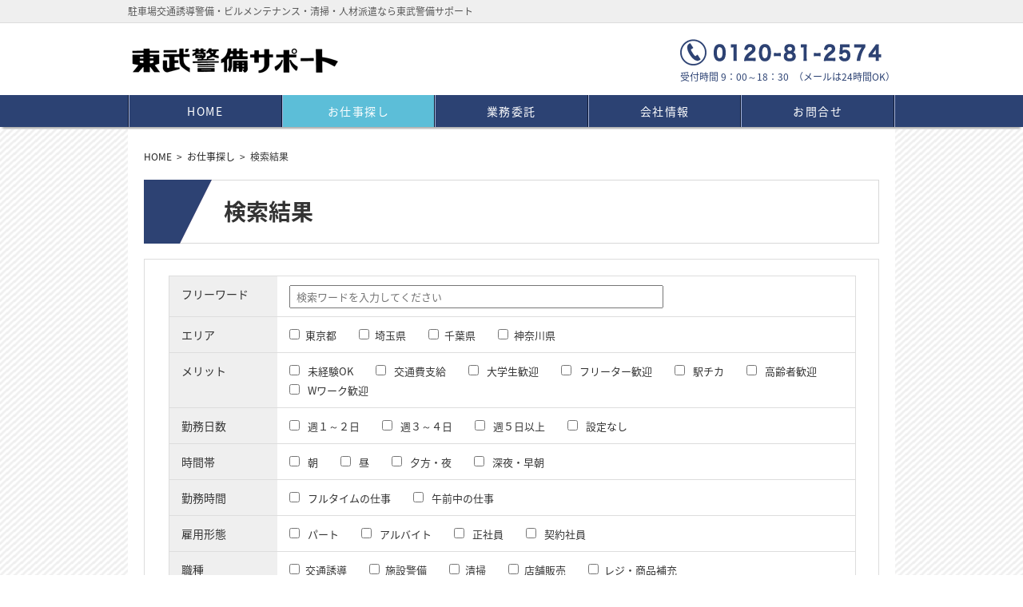

--- FILE ---
content_type: text/html; charset=UTF-8
request_url: https://www.tobukeibi.com/job_search/page/11/
body_size: 26626
content:
<!-- ヘッダー -->
<!DOCTYPE HTML>
<html><!-- InstanceBegin template="/Templates/tobukeibi.dwt" codeOutsideHTMLIsLocked="false" -->
<!-- InstanceParam name="keyword" type="text" value="東武警備サポート" -->
<!-- InstanceParam name="description" type="text" value="東武警備サポート" -->
<!-- InstanceParam name="title" type="text" value="東武警備サポート" -->
<head>
<meta charset="utf-8">
<meta http-equiv="X-UA-Compatible" content="IE=edge">

<title>東武警備サポート- 東武警備サポート</title>
<meta name="keywords" content="東武警備サポート" />
<meta name="description" content="東武警備サポート" />
<meta http-equiv="pragma" content="no-cache" />
<meta http-equiv="cache-control" content="no-cache" />
<meta http-equiv="expires" content="0" />
<script src="https://www.tobukeibi.com/wp-content/themes/tobukeibi/js/jquery-1.8.3.js"></script>
<link href="https://www.tobukeibi.com/wp-content/themes/tobukeibi/css/normalize.css" type="text/css" rel="stylesheet"/><meta name="viewport" content="width=1020px, user-scalable=no, maximum-scale=1.0">
<!-- InstanceBeginEditable name="head" -->
<!-- ���d���T���y�[�W, �ڍ׃y�[�W -->
	<link href="https://www.tobukeibi.com/wp-content/themes/tobukeibi/css/style.css" media="(min-width: 668px)" rel="stylesheet"/>
	<link href="https://www.tobukeibi.com/wp-content/themes/tobukeibi/css/job.css" media="(min-width: 668px)" rel="stylesheet"/>
	<link href="https://www.tobukeibi.com/wp-content/themes/tobukeibi/css/sp/job.css" media="(max-width: 667px)" rel="stylesheet"/>
	<link href="https://www.tobukeibi.com/wp-content/themes/tobukeibi/css/sp/style.css" media="(max-width: 667px)" rel="stylesheet"/>
	<link href="https://www.tobukeibi.com/wp-content/themes/tobukeibi/js/slide_nav.js" />
<!-- InstanceEndEditable -->
<!--[if lt IE 9]>
<script src="https://www.tobukeibi.com/wp-content/themes/tobukeibi/js/html5shiv.js"></script>
<script src="https://www.tobukeibi.com/wp-content/themes/tobukeibi/js/respond.src.js"></script>
<![endif]-->
<link href="https://fonts.googleapis.com/earlyaccess/notosansjapanese.css" rel="stylesheet" type="text/css">

<!-- GoogleAnalytics -->
<script>
  (function(i,s,o,g,r,a,m){i['GoogleAnalyticsObject']=r;i[r]=i[r]||function(){
  (i[r].q=i[r].q||[]).push(arguments)},i[r].l=1*new
Date();a=s.createElement(o),
  m=s.getElementsByTagName(o)[0];a.async=1;a.src=g;m.parentNode.insertBefore(a,m)
  })(window,document,'script','https://www.google-analytics.com/analytics.js','ga');

  ga('create', 'UA-45957227-11', 'auto');
  ga('send', 'pageview');

</script>

<meta name='robots' content='max-image-preview:large' />
<script type="text/javascript">
/* <![CDATA[ */
window._wpemojiSettings = {"baseUrl":"https:\/\/s.w.org\/images\/core\/emoji\/15.0.3\/72x72\/","ext":".png","svgUrl":"https:\/\/s.w.org\/images\/core\/emoji\/15.0.3\/svg\/","svgExt":".svg","source":{"concatemoji":"https:\/\/www.tobukeibi.com\/wp-includes\/js\/wp-emoji-release.min.js?ver=6.6.1"}};
/*! This file is auto-generated */
!function(i,n){var o,s,e;function c(e){try{var t={supportTests:e,timestamp:(new Date).valueOf()};sessionStorage.setItem(o,JSON.stringify(t))}catch(e){}}function p(e,t,n){e.clearRect(0,0,e.canvas.width,e.canvas.height),e.fillText(t,0,0);var t=new Uint32Array(e.getImageData(0,0,e.canvas.width,e.canvas.height).data),r=(e.clearRect(0,0,e.canvas.width,e.canvas.height),e.fillText(n,0,0),new Uint32Array(e.getImageData(0,0,e.canvas.width,e.canvas.height).data));return t.every(function(e,t){return e===r[t]})}function u(e,t,n){switch(t){case"flag":return n(e,"\ud83c\udff3\ufe0f\u200d\u26a7\ufe0f","\ud83c\udff3\ufe0f\u200b\u26a7\ufe0f")?!1:!n(e,"\ud83c\uddfa\ud83c\uddf3","\ud83c\uddfa\u200b\ud83c\uddf3")&&!n(e,"\ud83c\udff4\udb40\udc67\udb40\udc62\udb40\udc65\udb40\udc6e\udb40\udc67\udb40\udc7f","\ud83c\udff4\u200b\udb40\udc67\u200b\udb40\udc62\u200b\udb40\udc65\u200b\udb40\udc6e\u200b\udb40\udc67\u200b\udb40\udc7f");case"emoji":return!n(e,"\ud83d\udc26\u200d\u2b1b","\ud83d\udc26\u200b\u2b1b")}return!1}function f(e,t,n){var r="undefined"!=typeof WorkerGlobalScope&&self instanceof WorkerGlobalScope?new OffscreenCanvas(300,150):i.createElement("canvas"),a=r.getContext("2d",{willReadFrequently:!0}),o=(a.textBaseline="top",a.font="600 32px Arial",{});return e.forEach(function(e){o[e]=t(a,e,n)}),o}function t(e){var t=i.createElement("script");t.src=e,t.defer=!0,i.head.appendChild(t)}"undefined"!=typeof Promise&&(o="wpEmojiSettingsSupports",s=["flag","emoji"],n.supports={everything:!0,everythingExceptFlag:!0},e=new Promise(function(e){i.addEventListener("DOMContentLoaded",e,{once:!0})}),new Promise(function(t){var n=function(){try{var e=JSON.parse(sessionStorage.getItem(o));if("object"==typeof e&&"number"==typeof e.timestamp&&(new Date).valueOf()<e.timestamp+604800&&"object"==typeof e.supportTests)return e.supportTests}catch(e){}return null}();if(!n){if("undefined"!=typeof Worker&&"undefined"!=typeof OffscreenCanvas&&"undefined"!=typeof URL&&URL.createObjectURL&&"undefined"!=typeof Blob)try{var e="postMessage("+f.toString()+"("+[JSON.stringify(s),u.toString(),p.toString()].join(",")+"));",r=new Blob([e],{type:"text/javascript"}),a=new Worker(URL.createObjectURL(r),{name:"wpTestEmojiSupports"});return void(a.onmessage=function(e){c(n=e.data),a.terminate(),t(n)})}catch(e){}c(n=f(s,u,p))}t(n)}).then(function(e){for(var t in e)n.supports[t]=e[t],n.supports.everything=n.supports.everything&&n.supports[t],"flag"!==t&&(n.supports.everythingExceptFlag=n.supports.everythingExceptFlag&&n.supports[t]);n.supports.everythingExceptFlag=n.supports.everythingExceptFlag&&!n.supports.flag,n.DOMReady=!1,n.readyCallback=function(){n.DOMReady=!0}}).then(function(){return e}).then(function(){var e;n.supports.everything||(n.readyCallback(),(e=n.source||{}).concatemoji?t(e.concatemoji):e.wpemoji&&e.twemoji&&(t(e.twemoji),t(e.wpemoji)))}))}((window,document),window._wpemojiSettings);
/* ]]> */
</script>
<style id='wp-emoji-styles-inline-css' type='text/css'>

	img.wp-smiley, img.emoji {
		display: inline !important;
		border: none !important;
		box-shadow: none !important;
		height: 1em !important;
		width: 1em !important;
		margin: 0 0.07em !important;
		vertical-align: -0.1em !important;
		background: none !important;
		padding: 0 !important;
	}
</style>
<link rel='stylesheet' id='wp-block-library-css' href='https://www.tobukeibi.com/wp-includes/css/dist/block-library/style.min.css?ver=6.6.1' type='text/css' media='all' />
<style id='classic-theme-styles-inline-css' type='text/css'>
/*! This file is auto-generated */
.wp-block-button__link{color:#fff;background-color:#32373c;border-radius:9999px;box-shadow:none;text-decoration:none;padding:calc(.667em + 2px) calc(1.333em + 2px);font-size:1.125em}.wp-block-file__button{background:#32373c;color:#fff;text-decoration:none}
</style>
<style id='global-styles-inline-css' type='text/css'>
:root{--wp--preset--aspect-ratio--square: 1;--wp--preset--aspect-ratio--4-3: 4/3;--wp--preset--aspect-ratio--3-4: 3/4;--wp--preset--aspect-ratio--3-2: 3/2;--wp--preset--aspect-ratio--2-3: 2/3;--wp--preset--aspect-ratio--16-9: 16/9;--wp--preset--aspect-ratio--9-16: 9/16;--wp--preset--color--black: #000000;--wp--preset--color--cyan-bluish-gray: #abb8c3;--wp--preset--color--white: #ffffff;--wp--preset--color--pale-pink: #f78da7;--wp--preset--color--vivid-red: #cf2e2e;--wp--preset--color--luminous-vivid-orange: #ff6900;--wp--preset--color--luminous-vivid-amber: #fcb900;--wp--preset--color--light-green-cyan: #7bdcb5;--wp--preset--color--vivid-green-cyan: #00d084;--wp--preset--color--pale-cyan-blue: #8ed1fc;--wp--preset--color--vivid-cyan-blue: #0693e3;--wp--preset--color--vivid-purple: #9b51e0;--wp--preset--gradient--vivid-cyan-blue-to-vivid-purple: linear-gradient(135deg,rgba(6,147,227,1) 0%,rgb(155,81,224) 100%);--wp--preset--gradient--light-green-cyan-to-vivid-green-cyan: linear-gradient(135deg,rgb(122,220,180) 0%,rgb(0,208,130) 100%);--wp--preset--gradient--luminous-vivid-amber-to-luminous-vivid-orange: linear-gradient(135deg,rgba(252,185,0,1) 0%,rgba(255,105,0,1) 100%);--wp--preset--gradient--luminous-vivid-orange-to-vivid-red: linear-gradient(135deg,rgba(255,105,0,1) 0%,rgb(207,46,46) 100%);--wp--preset--gradient--very-light-gray-to-cyan-bluish-gray: linear-gradient(135deg,rgb(238,238,238) 0%,rgb(169,184,195) 100%);--wp--preset--gradient--cool-to-warm-spectrum: linear-gradient(135deg,rgb(74,234,220) 0%,rgb(151,120,209) 20%,rgb(207,42,186) 40%,rgb(238,44,130) 60%,rgb(251,105,98) 80%,rgb(254,248,76) 100%);--wp--preset--gradient--blush-light-purple: linear-gradient(135deg,rgb(255,206,236) 0%,rgb(152,150,240) 100%);--wp--preset--gradient--blush-bordeaux: linear-gradient(135deg,rgb(254,205,165) 0%,rgb(254,45,45) 50%,rgb(107,0,62) 100%);--wp--preset--gradient--luminous-dusk: linear-gradient(135deg,rgb(255,203,112) 0%,rgb(199,81,192) 50%,rgb(65,88,208) 100%);--wp--preset--gradient--pale-ocean: linear-gradient(135deg,rgb(255,245,203) 0%,rgb(182,227,212) 50%,rgb(51,167,181) 100%);--wp--preset--gradient--electric-grass: linear-gradient(135deg,rgb(202,248,128) 0%,rgb(113,206,126) 100%);--wp--preset--gradient--midnight: linear-gradient(135deg,rgb(2,3,129) 0%,rgb(40,116,252) 100%);--wp--preset--font-size--small: 13px;--wp--preset--font-size--medium: 20px;--wp--preset--font-size--large: 36px;--wp--preset--font-size--x-large: 42px;--wp--preset--spacing--20: 0.44rem;--wp--preset--spacing--30: 0.67rem;--wp--preset--spacing--40: 1rem;--wp--preset--spacing--50: 1.5rem;--wp--preset--spacing--60: 2.25rem;--wp--preset--spacing--70: 3.38rem;--wp--preset--spacing--80: 5.06rem;--wp--preset--shadow--natural: 6px 6px 9px rgba(0, 0, 0, 0.2);--wp--preset--shadow--deep: 12px 12px 50px rgba(0, 0, 0, 0.4);--wp--preset--shadow--sharp: 6px 6px 0px rgba(0, 0, 0, 0.2);--wp--preset--shadow--outlined: 6px 6px 0px -3px rgba(255, 255, 255, 1), 6px 6px rgba(0, 0, 0, 1);--wp--preset--shadow--crisp: 6px 6px 0px rgba(0, 0, 0, 1);}:where(.is-layout-flex){gap: 0.5em;}:where(.is-layout-grid){gap: 0.5em;}body .is-layout-flex{display: flex;}.is-layout-flex{flex-wrap: wrap;align-items: center;}.is-layout-flex > :is(*, div){margin: 0;}body .is-layout-grid{display: grid;}.is-layout-grid > :is(*, div){margin: 0;}:where(.wp-block-columns.is-layout-flex){gap: 2em;}:where(.wp-block-columns.is-layout-grid){gap: 2em;}:where(.wp-block-post-template.is-layout-flex){gap: 1.25em;}:where(.wp-block-post-template.is-layout-grid){gap: 1.25em;}.has-black-color{color: var(--wp--preset--color--black) !important;}.has-cyan-bluish-gray-color{color: var(--wp--preset--color--cyan-bluish-gray) !important;}.has-white-color{color: var(--wp--preset--color--white) !important;}.has-pale-pink-color{color: var(--wp--preset--color--pale-pink) !important;}.has-vivid-red-color{color: var(--wp--preset--color--vivid-red) !important;}.has-luminous-vivid-orange-color{color: var(--wp--preset--color--luminous-vivid-orange) !important;}.has-luminous-vivid-amber-color{color: var(--wp--preset--color--luminous-vivid-amber) !important;}.has-light-green-cyan-color{color: var(--wp--preset--color--light-green-cyan) !important;}.has-vivid-green-cyan-color{color: var(--wp--preset--color--vivid-green-cyan) !important;}.has-pale-cyan-blue-color{color: var(--wp--preset--color--pale-cyan-blue) !important;}.has-vivid-cyan-blue-color{color: var(--wp--preset--color--vivid-cyan-blue) !important;}.has-vivid-purple-color{color: var(--wp--preset--color--vivid-purple) !important;}.has-black-background-color{background-color: var(--wp--preset--color--black) !important;}.has-cyan-bluish-gray-background-color{background-color: var(--wp--preset--color--cyan-bluish-gray) !important;}.has-white-background-color{background-color: var(--wp--preset--color--white) !important;}.has-pale-pink-background-color{background-color: var(--wp--preset--color--pale-pink) !important;}.has-vivid-red-background-color{background-color: var(--wp--preset--color--vivid-red) !important;}.has-luminous-vivid-orange-background-color{background-color: var(--wp--preset--color--luminous-vivid-orange) !important;}.has-luminous-vivid-amber-background-color{background-color: var(--wp--preset--color--luminous-vivid-amber) !important;}.has-light-green-cyan-background-color{background-color: var(--wp--preset--color--light-green-cyan) !important;}.has-vivid-green-cyan-background-color{background-color: var(--wp--preset--color--vivid-green-cyan) !important;}.has-pale-cyan-blue-background-color{background-color: var(--wp--preset--color--pale-cyan-blue) !important;}.has-vivid-cyan-blue-background-color{background-color: var(--wp--preset--color--vivid-cyan-blue) !important;}.has-vivid-purple-background-color{background-color: var(--wp--preset--color--vivid-purple) !important;}.has-black-border-color{border-color: var(--wp--preset--color--black) !important;}.has-cyan-bluish-gray-border-color{border-color: var(--wp--preset--color--cyan-bluish-gray) !important;}.has-white-border-color{border-color: var(--wp--preset--color--white) !important;}.has-pale-pink-border-color{border-color: var(--wp--preset--color--pale-pink) !important;}.has-vivid-red-border-color{border-color: var(--wp--preset--color--vivid-red) !important;}.has-luminous-vivid-orange-border-color{border-color: var(--wp--preset--color--luminous-vivid-orange) !important;}.has-luminous-vivid-amber-border-color{border-color: var(--wp--preset--color--luminous-vivid-amber) !important;}.has-light-green-cyan-border-color{border-color: var(--wp--preset--color--light-green-cyan) !important;}.has-vivid-green-cyan-border-color{border-color: var(--wp--preset--color--vivid-green-cyan) !important;}.has-pale-cyan-blue-border-color{border-color: var(--wp--preset--color--pale-cyan-blue) !important;}.has-vivid-cyan-blue-border-color{border-color: var(--wp--preset--color--vivid-cyan-blue) !important;}.has-vivid-purple-border-color{border-color: var(--wp--preset--color--vivid-purple) !important;}.has-vivid-cyan-blue-to-vivid-purple-gradient-background{background: var(--wp--preset--gradient--vivid-cyan-blue-to-vivid-purple) !important;}.has-light-green-cyan-to-vivid-green-cyan-gradient-background{background: var(--wp--preset--gradient--light-green-cyan-to-vivid-green-cyan) !important;}.has-luminous-vivid-amber-to-luminous-vivid-orange-gradient-background{background: var(--wp--preset--gradient--luminous-vivid-amber-to-luminous-vivid-orange) !important;}.has-luminous-vivid-orange-to-vivid-red-gradient-background{background: var(--wp--preset--gradient--luminous-vivid-orange-to-vivid-red) !important;}.has-very-light-gray-to-cyan-bluish-gray-gradient-background{background: var(--wp--preset--gradient--very-light-gray-to-cyan-bluish-gray) !important;}.has-cool-to-warm-spectrum-gradient-background{background: var(--wp--preset--gradient--cool-to-warm-spectrum) !important;}.has-blush-light-purple-gradient-background{background: var(--wp--preset--gradient--blush-light-purple) !important;}.has-blush-bordeaux-gradient-background{background: var(--wp--preset--gradient--blush-bordeaux) !important;}.has-luminous-dusk-gradient-background{background: var(--wp--preset--gradient--luminous-dusk) !important;}.has-pale-ocean-gradient-background{background: var(--wp--preset--gradient--pale-ocean) !important;}.has-electric-grass-gradient-background{background: var(--wp--preset--gradient--electric-grass) !important;}.has-midnight-gradient-background{background: var(--wp--preset--gradient--midnight) !important;}.has-small-font-size{font-size: var(--wp--preset--font-size--small) !important;}.has-medium-font-size{font-size: var(--wp--preset--font-size--medium) !important;}.has-large-font-size{font-size: var(--wp--preset--font-size--large) !important;}.has-x-large-font-size{font-size: var(--wp--preset--font-size--x-large) !important;}
:where(.wp-block-post-template.is-layout-flex){gap: 1.25em;}:where(.wp-block-post-template.is-layout-grid){gap: 1.25em;}
:where(.wp-block-columns.is-layout-flex){gap: 2em;}:where(.wp-block-columns.is-layout-grid){gap: 2em;}
:root :where(.wp-block-pullquote){font-size: 1.5em;line-height: 1.6;}
</style>
<link rel='stylesheet' id='contact-form-7-css' href='https://www.tobukeibi.com/wp-content/plugins/contact-form-7/includes/css/styles.css?ver=5.5.6' type='text/css' media='all' />
<link rel='stylesheet' id='cf7msm_styles-css' href='https://www.tobukeibi.com/wp-content/plugins/contact-form-7-multi-step-module-premium/resources/cf7msm.css?ver=4.3.1' type='text/css' media='all' />
<script type="text/javascript" src="https://www.tobukeibi.com/wp-includes/js/jquery/jquery.min.js?ver=3.7.1" id="jquery-core-js"></script>
<script type="text/javascript" src="https://www.tobukeibi.com/wp-includes/js/jquery/jquery-migrate.min.js?ver=3.4.1" id="jquery-migrate-js"></script>
<link rel="https://api.w.org/" href="https://www.tobukeibi.com/wp-json/" /><link rel="alternate" title="JSON" type="application/json" href="https://www.tobukeibi.com/wp-json/wp/v2/pages/45" /><link rel="EditURI" type="application/rsd+xml" title="RSD" href="https://www.tobukeibi.com/xmlrpc.php?rsd" />
<meta name="generator" content="WordPress 6.6.1" />
<link rel="canonical" href="https://www.tobukeibi.com/job_search/" />
<link rel='shortlink' href='https://www.tobukeibi.com/?p=45' />
<link rel="alternate" title="oEmbed (JSON)" type="application/json+oembed" href="https://www.tobukeibi.com/wp-json/oembed/1.0/embed?url=https%3A%2F%2Fwww.tobukeibi.com%2Fjob_search%2F" />
<link rel="alternate" title="oEmbed (XML)" type="text/xml+oembed" href="https://www.tobukeibi.com/wp-json/oembed/1.0/embed?url=https%3A%2F%2Fwww.tobukeibi.com%2Fjob_search%2F&#038;format=xml" />
</head>
<body>
  <header>
    <div class="site_ttl">
      <h1>駐車場交通誘導警備・ビルメンテナンス・清掃・人材派遣なら東武警備サポート</h1>
    </div>
    <div class="header_inner"><a href="https://www.tobukeibi.com/"><img class="site_logo" src="https://www.tobukeibi.com/wp-content/themes/tobukeibi/images/common/logo.png" alt="東武警備サポート"></a>
      <aside> <img src="https://www.tobukeibi.com/wp-content/themes/tobukeibi/images/common/img_phone_01.png" alt="お問い合わせ番号">
        <p>受付時間 9：00～18：30&ensp;（メールは24時間OK）</p>
      </aside>
    </div>
    <nav id="nav">
    <!-- InstanceBeginEditable name="navi" -->
    <a href="#nav" class="pc_none" title="Show navigation">Show navigation</a>
    <a href="#" class="pc_none" title="Hide navigation">Hide navigation</a>
      <ul class="clearfix">

            

        <li class=""><a href="https://www.tobukeibi.com/">HOME</a></li>
        <li class="now"><a href="https://www.tobukeibi.com/job_search">お仕事探し</a></li>
        <li class=""><a href="https://www.tobukeibi.com/outsourcing">業務委託</a></li>
        <li class=""><a href="https://www.tobukeibi.com/company">会社情報</a></li>
        <li class=""><a href="https://www.tobukeibi.com/contact">お問合せ</a></li>




      </ul>
    <!-- InstanceEndEditable -->
    </nav>
  </header><script>
/* 簡単検索 */
$(function() {
	$(".btn_search").on("click", function() {
            $(this).next().slideToggle();
    });
});
/* 画像切り替え */
$(function(){
    var $setElem = $('.imgChange'),
    pcName = '_pc',
    spName = '_sp',
    replaceWidth = 668;

    $setElem.each(function(){
        var $this = $(this);
        function imgSize(){
            var windowWidth = parseInt($(window).width());
            if(windowWidth >= replaceWidth) {
                $this.attr('src',$this.attr('src').replace(spName,pcName)).css({visibility:'visible'});
            } else if(windowWidth < replaceWidth) {
                $this.attr('src',$this.attr('src').replace(pcName,spName)).css({visibility:'visible'});
            }
        }
        $(window).resize(function(){imgSize();});
        imgSize();
    });
});
</script>

<main>
  <div class="wrap">
    <p class="pankuzu"><a href="https://www.tobukeibi.com/">HOME</a>&ensp;>&ensp;<a href="https://www.tobukeibi.com/job_search">お仕事探し</a>&ensp;>&ensp;検索結果</p>


    <section class="job_list">
      <h1>検索結果</h1>
      <div class="pc_none btn_search">簡単検索</div>
      <form method="get" id="searchform" action="https://www.tobukeibi.com">
        <dl class="clearfix">

          <dt>フリーワード</dt>
          <dd>
          			<input type="text" name="s" id="s" value="" placeholder="検索ワードを入力してください" />
          </dd>

          <dt>エリア</dt>
          <dd class="form_area">
		    										<label><input type="checkbox" name="area[]" value="tokyo"  >東京都</label>
							<label><input type="checkbox" name="area[]" value="saitama"  >埼玉県</label>
							<label><input type="checkbox" name="area[]" value="chiba"  >千葉県</label>
							<label><input type="checkbox" name="area[]" value="kanagawa"  >神奈川県</label>
			          </dd>

          <dt>メリット</dt>
          <dd class="form_merit">
									    			    	<label><input type="checkbox" name="merritt[]" value="未経験OK"  /> 未経験OK</label>
			    			    	<label><input type="checkbox" name="merritt[]" value="交通費支給"  /> 交通費支給</label>
			    			    	<label><input type="checkbox" name="merritt[]" value="大学生歓迎"  /> 大学生歓迎</label>
			    			    	<label><input type="checkbox" name="merritt[]" value="フリーター歓迎"  /> フリーター歓迎</label>
			    			    	<label><input type="checkbox" name="merritt[]" value="駅チカ"  /> 駅チカ</label>
			    			    	<label><input type="checkbox" name="merritt[]" value="高齢者歓迎"  /> 高齢者歓迎</label>
			    			    	<label><input type="checkbox" name="merritt[]" value="Wワーク歓迎"  /> Wワーク歓迎</label>
			    			          </dd>

		  <dt>勤務日数</dt>
          <dd class="form_working_days">
									    			    	<label><input type="checkbox" name="working_days[]" value="週１～２日"  /> 週１～２日</label>
			    			    	<label><input type="checkbox" name="working_days[]" value="週３～４日"  /> 週３～４日</label>
			    			    	<label><input type="checkbox" name="working_days[]" value="週５日以上"  /> 週５日以上</label>
			    			    	<label><input type="checkbox" name="working_days[]" value="設定なし"  /> 設定なし</label>
			    			          </dd>

          <dt>時間帯</dt>
          <dd class="form_worktime">
									    			    	<label><input type="checkbox" name="time_zone[]" value="朝"  /> 朝</label>
			    			    	<label><input type="checkbox" name="time_zone[]" value="昼"  /> 昼</label>
			    			    	<label><input type="checkbox" name="time_zone[]" value="夕方・夜"  /> 夕方・夜</label>
			    			    	<label><input type="checkbox" name="time_zone[]" value="深夜・早朝"  /> 深夜・早朝</label>
			    			          </dd>

          <dt>勤務時間</dt>
          <dd class="form_worktype">
									    			    	<label><input type="checkbox" name="search-hours[]" value="フルタイムの仕事"  /> フルタイムの仕事</label>
			    			    	<label><input type="checkbox" name="search-hours[]" value="午前中の仕事"  /> 午前中の仕事</label>
			    			          </dd>

          <dt>雇用形態</dt>
          <dd class="form_condition">
									    			    	<label><input type="checkbox" name="employment_status[]" value="パート"  /> パート</label>
			    			    	<label><input type="checkbox" name="employment_status[]" value="アルバイト"  /> アルバイト</label>
			    			    	<label><input type="checkbox" name="employment_status[]" value="正社員"  /> 正社員</label>
			    			    	<label><input type="checkbox" name="employment_status[]" value="契約社員"  /> 契約社員</label>
			    			          </dd>

          <dt>職種</dt>
          <dd class="form_job">
													<label><input type="checkbox" name="job[]" value="traffic_inducement"  >交通誘導</label>
							<label><input type="checkbox" name="job[]" value="facility_security"  >施設警備</label>
							<label><input type="checkbox" name="job[]" value="cleaning"  >清掃</label>
							<label><input type="checkbox" name="job[]" value="store_sales"  >店舗販売</label>
							<label><input type="checkbox" name="job[]" value="cash_register"  >レジ・商品補充</label>
			          </dd>
        </dl>
        <div class="btn">
        	<button class="submit" type="submit">検索する</button>
        </div>
      </form>
    </section>




<!-- 検索結果リスト -->
    <div class="list">
    

 
	<div>該当なし</div>


    </div>


  </div>
</main>


<!-- フッター -->
  <footer>
    <nav>
      <ul class="clearfix">
        <li><a href="https://www.tobukeibi.com/">HOME</a></li>
        <li><a href="https://www.tobukeibi.com/job_search">お仕事探し</a></li>
        <li><a href="https://www.tobukeibi.com/outsourcing">業務委託</a></li>
        <li><a href="https://www.tobukeibi.com/company">会社情報</a></li>
        <li><a href="https://www.tobukeibi.com/privacy">個人情報保護方針</a></li>
        <li><a href="https://www.tobukeibi.com/sitemap">サイトマップ</a></li>
        <li><a href="https://www.tobukeibi.com/contact">お問合せ</a></li>
      </ul>
    </nav>
    <div class="footer_inner">
      <aside>
        <div class="address"><img src="https://www.tobukeibi.com/wp-content/themes/tobukeibi/images/common/img_phone_02.png" alt="お問い合わせ番号">
          <p>〒171-0021　東京都豊島区西池袋1-4-10</p>
        </div>
        <p class="copy">Copyright ©2016 TOBU KEIBI SUPPORT. All Rights Reserved.</p>
      </aside>
    </div>
  </footer>
<script type="text/javascript" src="https://www.tobukeibi.com/wp-includes/js/dist/vendor/wp-polyfill.min.js?ver=3.15.0" id="wp-polyfill-js"></script>
<script type="text/javascript" id="contact-form-7-js-extra">
/* <![CDATA[ */
var wpcf7 = {"api":{"root":"https:\/\/www.tobukeibi.com\/wp-json\/","namespace":"contact-form-7\/v1"}};
/* ]]> */
</script>
<script type="text/javascript" src="https://www.tobukeibi.com/wp-content/plugins/contact-form-7/includes/js/index.js?ver=5.5.6" id="contact-form-7-js"></script>
<script type="text/javascript" id="cf7msm-js-extra">
/* <![CDATA[ */
var cf7msm_posted_data = [];
/* ]]> */
</script>
<script type="text/javascript" src="https://www.tobukeibi.com/wp-content/plugins/contact-form-7-multi-step-module-premium/resources/cf7msm.min.js?ver=4.3.1" id="cf7msm-js"></script>
</body>
<!-- InstanceEnd --></html>


--- FILE ---
content_type: text/css
request_url: https://www.tobukeibi.com/wp-content/themes/tobukeibi/css/style.css
body_size: 5014
content:
@charset "utf-8";
/* CSS Document */
html,body{
    width: 100%;
}
body {
	-webkit-text-size-adjust: 100%;
	position:relative;
	font-family: 'Noto Sans Japanese', sans-serif;
	color:#333;
	font-size:14px;
	line-height:130%;
	background-color:#fff;
}
h2 {
	margin:0;
}
ul {
	margin:0;
	padding:0;
}
li {
	list-style:none;
}
a {
	text-decoration:none;
	color:#222;
}
a img:hover {
	opacity:0.7;
}
p {
	margin:0;
}
img {
	vertical-align:bottom;
	-ms-interpolation-mode: bicubic;
}
button {
	border:none;
	background-color:inherit;
	padding:0;
}
.pc_none {
	display:none;
}
.btn {
	text-align:center;
}
.btn2 {
	padding-top:40px;
	margin-top:90px;
	text-align:center;
	border-top:2px dotted #ccc;
}

/* 　その他共通スタイル　 */
.clearfix:after {
  content: "";
  clear: both;
  display: block;
}
.red {
	color:#db4122;
}
.bg_none {
	background:none !important;
}
.attention {
	color:#db4122;
	margin-right:5px;
}
.mr0 {
	margin-right:0 !important;
}
.ml0 {
	margin-left:0 !important;
}
.w80 {
	width:80px !important;
}
.w120 {
	width:120px !important;
}
.w450 {
	width:450px !important;
}


/* 　ヘッダー　 */
header {
	width:100%;
	
	box-shadow: 0px 5px 3px -3px rgba(100,100,100,0.6);
	  -webkit-box-shadow: 0px 5px 3px -3px rgba(100,100,100,0.6);
	  -moz-box-shadow: 0px 5px 3px -3px rgba(100,100,100,0.6);
}
.site_ttl {
	line-height:28px;
	background-color:#efefef;
	border-bottom:1px solid #ddd;
}
.site_ttl h1 {
	width:960px;
	margin:0 auto;
	color:#555;
	font-size:12px;
	font-weight:normal;
}
.header_inner {
	position:relative;
	width:960px;
	height:90px;
	margin:0 auto;
}
.header_inner .site_logo {
	position:absolute;
	top:30px;
	left:0;	
}
.header_inner aside {
	position:absolute;
	right:0;
	top:20px;
}
.header_inner aside p {
	margin-top:5px;
	text-align:right;
	color:#2c4273;
	font-size:12px;
}
header nav {
	width:100%;
	height:40px;
	background-color:#2c4273;
}
header #nav > a {
	display:none;
}
header nav ul {
	overflow:hidden;
	width:960px;
	margin:0 auto;
	border-right:1px solid #a7b6dd;
	border-left:1px solid #0f1832;
	box-sizing:border-box;

}
header nav ul li {
	float:left;
	width:20%;
	line-height:40px;
	text-align:center;
	border-left:1px solid #a7b6dd;
	border-right:1px solid #0f1832;
	box-sizing:border-box;
}
header nav ul li.now a {
	background-color:#5cbed8;
	color:#fff;
}
header nav ul li a {
	display:block;
	color:#fff;
	letter-spacing:1.5px;
}
header nav ul li a:hover {
	background-color:#5cbed8;
	color:#fff;
}


/*　メイン　*/
main {
	overflow-x:hidden;
	position:relative;
	z-index:0;
	width:100%;
	margin-top:3px;
	background:url(../images/common/bg_01.gif);
}
.wrap {
	width:960px;
	margin:0 auto;
	padding:25px 20px 150px;
	background-color:#fff;
	box-sizing:border-box;
}
.pankuzu {
	font-size:12px;
	margin-bottom:20px;
}
.pankuzu a:hover {
	color:#3792d1;
}

/* 　フッター　 */
footer {
	width:100%;
}
footer nav {
	width:100%;
	height:40px;
	background-color:#efefef;
	border-top:1px solid #aaa;
}
footer nav ul {
	width:960px;
	margin:0 auto;
}
footer nav ul li {
	float:left;
	width:136px;
	height:18px;
	margin:10px 0;
	text-align:center;
	border-left:1px solid #aaa;
}
footer nav ul li:first-child {
	border:none;
}
footer nav ul li a {
	display:block;
	font-size:13px;
}
footer nav ul li a:hover {
	text-decoration:underline;
}
.footer_inner {
	width:100%;
	height:85px;
	background-color:#2d4273;
}
.footer_inner aside {
	position:relative;
	width:960px;
	height:85px;
	margin:0 auto;
}
.footer_inner aside p {
	color:#fff;
	font-size:12px;
}
.footer_inner .address {
	position:absolute;
	top:15px;
	left:0;
}
.footer_inner .address p {
	margin-top:5px;
	text-align:center;
}
.copy {
	position:absolute;
	right:0;
	bottom:15px;
}


/*　サイドナビ（右側）　*/
.category {
	width:200px;
	float:right;
	border:1px solid #ddd;
}
.category h2 {
	display:block;
	padding-left:15px;
	font-size:18px;
	line-height:42px;
	color:#fff;
	background-color:#243669;
	box-sizing:border-box;
}
.category h2 a {
	display:block;
	padding-left:15px;
	line-height:42px;
	color:#fff;
	background-color:#243669;
	box-sizing:border-box;
}
.category ul {
	padding-top:5px;
}
.category li {
	border-top: 1px solid #ddd;
}
.category li:first-child {
	border:none;
}
.category li a {
	display:block;
	padding-left:35px;
	font-size:16px;
	line-height:60px;
	background:url(../images/common/icon_sub.png) 10px center no-repeat;
}
side li a:hover,side li.current a {
	color:#5cbed8;
	background:url(../images/common/icon_sub_on.png) 10px center no-repeat;
}
side h2 a:hover,side p a:hover,side li a:hover {
	text-decoration:underline;
}

.josei {
	width:190px;
	float:right;
	padding-left:10px;
	margin-top:30px;
	line-height:150%;
}

/* 404エラー */
.error_404 {
	position:relative;
	left:0;
	margin:220px -20px 80px;
	padding:80px 0 80px 300px;
	background-color:#f4f2f2;
	box-sizing:border-box;
}
.error_404 h1 {
	font-size:38px;
	margin-top:0;
	margin-bottom:50px;
}
.error_404 p {
	margin-bottom:1em;
	color:#666;
	font-size:16px;
	line-height:180%;
}
.img_404 {
	position:absolute;
	top:-150px;
	left:50px;
}

--- FILE ---
content_type: text/css
request_url: https://www.tobukeibi.com/wp-content/themes/tobukeibi/css/job.css
body_size: 7297
content:
/*　検索フォーム　*/
.job_list {
	width:100%;
}
.job_list h1 {
	width:920px;
	height:80px;
	padding-left:100px;
	font-size:28px;
	line-height:80px;
	background:url(../images/common/bg_h1.gif) top left no-repeat;
	box-sizing:border-box;
}
.job_list form {
	width:920px;
	padding:20px 30px 30px;
	box-sizing:border-box;
	border:1px solid #ddd;
}
.job_list form dl {
	width:860px;
	margin:0;
	box-sizing:border-box;
	border-right:1px solid #ddd;
	border-left:1px solid #ddd;
	border-bottom:1px solid #ddd;
	background-color:#efefef;
}
.job_list form dt {
	clear:left;
	float:left;
	width:135px;
	padding:13px 15px 7px;
	box-sizing:border-box;
	border-top:1px solid #ddd;	
}
.job_list form dd {
	margin-left:135px;
	padding:13px 15px 7px;
	font-size:13px;
	border-top:1px solid #ddd;
	background-color:#fff;
}
.job_list form dd:after {
	clear:both;
}
.job_list form input[type=text] {
	width:450px;
	margin-top:-2px;
	margin-bottom:3px;
	padding:3px 7px;
}
.job_list form select {
	width:250px;
	margin-top:-2px;
	margin-bottom:3px;
	padding:3px 7px;
}
.job_list form input[type=checkbox] {
	margin-right:7px;
}
.job_list form label {
	display:inline-block;
	margin:1px 25px 5px 0;
	white-space:nowrap;
	vertical-align:middle;
}
.job_list form .submit {
	width:250px;
	height:48px;
	margin:25px 0 0;
	text-align:center;
	font-size:20px;
	color:#fff;
	font-weight:bold; 
	border:none;
	background-color:#5cbed8;
}
.job_list form .submit:hover {
	opacity:0.7;
}

/*　お仕事リスト　*/
.list {
	width:100%;
	margin-top:50px;
}
.list .hit {
	font-size:18px;
}
.list .hit_number {
	color:#2c4273;
	font-size:28px;
	font-weight:bold;
	margin-right:5px;
}
.list .hit_page {
	font-size:20px;
	font-weight:bold;
	margin-right:3px;
}

.list section {
	clear:both;
	width:100%;
	position:relative;
	margin-top:30px;
	padding-bottom:15px;
	border-bottom:2px solid #5cbed8;
}

/*　アイコンバッジ設定　*/
.list .green_hand h2 {
	padding-left:55px;
	background:url(../images/job_search/icon_01.png) 15px center no-repeat #ecf5f5;
}
.badge_new {
	position:absolute;
	top:-5px;
	right:0;
}

.list h2 {
	padding-left:20px;
	font-size:18px;
	line-height:50px;
	background-color:#ecf5f5;
	border-top:5px solid #5cbed8;
}
.job_ttl {
	color:#cf4124;
	padding:12px 0 12px 15px;
}
.job_img {
	float:left;
	width:220px;
	max-width:220px;
	height:auto;
}
.job_detail {
	width:680px;
	float:right;
	margin-bottom:15px;
}
/*
.job_detail dl {
	float:left;
	width:340px;
	margin:0;
	font-size:12px;
	background-color:#efefef;
	border-left:1px solid #ddd;
	border-bottom:1px solid #ddd;
	box-sizing:border-box;
}
.job_detail dt {
	float:left;
	width:120px;
	padding:10px;
	border-top:1px solid #ddd;
	box-sizing:border-box;
}
.job_detail dd {
	margin-left:120px;
	padding:10px;
	background-color:#fff;
	border-top:1px solid #ddd;
}
*/

/* ここから */
.job_detail table {
	table-layout: fixed;
	margin-bottom:15px;
	border-top:1px solid #ddd;
	border-left:1px solid #ddd;
	font-size:13px;
}
.job_detail table th {
	width:120px;
	margin:0;
	padding:10px;
	vertical-align:top;
	text-align:left;
	font-weight:normal;
	background-color:#efefef;
	border-bottom:1px solid #ddd;
	box-sizing:border-box;
	word-break:break-all;
}
.job_detail table td {
	width:220px;
	padding:10px;
	vertical-align:top;
	border-right:1px solid #ddd;
	border-bottom:1px solid #ddd;
	box-sizing:border-box;
	word-break:break-all;
}
/* ここまで */
.job_detail .update {
	float:left;
	font-size:12px;
}
.job_detail ul {
	float:right;
}
.job_detail li {
	height:40px;
	display:inline-block;
	margin-left:15px;
}
.job_detail li a {
	display:block;
	padding-left:30px;
	text-align:center;
	font-weight:bold;
	border-radius:5px;
}
.job_detail li a:hover {
	opacity:0.7;
}
.job_detail .link_detail {
	background:url(../images/job_search/icon_bnr_01.png) 30px center no-repeat;
}
.job_detail .link_detail a {
	width:126px;
	height:36px;
	line-height:36px;
	border:2px solid #243669;
	color:#243669;
}
.job_detail .link_entry a {
	width:130px;
	height:40px;
	line-height:40px;
	background:url(../images/job_search/icon_bnr_02.png) #db4122 30px center no-repeat;
	color:#fff;
}

/*　ページネーション　*/
.page_container {
	margin-top:50px;
	text-align:center;
}
.page_container ul {
	overflow:hidden;
	display:inline;
	margin:0 10px;
}
.page_container li {
	display:inline-block;
	width:35px;
	height:35px;
	margin-right:8px;
	line-height:35px;
	text-align:center;
	font-weight:bold;
	color:#333;
	background-color:#efefef;
}
.page_container li.now_page {
	color:#fff;
	background-color:#2d4273;
}
.page_container li a {
	display:block;
}
.page_container li a:hover {
	color:#fff;
	background-color:#2d4273;
}
.page_first,.page_prev,.page_next,.page_fin {
	display:inline-block;
	margin:5px;
	padding:10px;
	font-size:13px;
}

/*　お仕事紹介　*/
.headline {
	clear:both;
	position:relative;
	margin:20px 0 30px;
	padding-bottom:15px;
	border-bottom:2px solid #5cbed8;
}
.headline h1 {
	padding-left:20px;
	font-size:18px;
	line-height:50px;
	background-color:#ecf5f5;
	border-top:5px solid #5cbed8;
}

/*　アイコンバッジ設定　*/
.green_hand h1 {
	margin:0;
	padding-left:55px;
	background:url(../images/job_search/icon_01.png) 15px center no-repeat #ecf5f5;
}
.headline .update {
	float:right;
}

/*　募集詳細内容　*/
.content {
	margin-bottom:30px;
}
.content h2 {
	height:42px;
	line-height:42px;
	background-color:#5cbed8;
	color:#fff;
	font-weight:normal;
	letter-spacing:2px;
	padding-left:20px;
}
.content dl {
	margin:0;
	background-color:#edf5f5;
	border-right:1px solid #a4d3df;
	border-left:1px solid #a4d3df;
	border-bottom:1px solid #a4d3df;
	font-size:13px;
}
.content dt {
	float:left;
	width:160px;
	padding:15px 20px;
	border-top:1px solid #a4d3df;
	box-sizing:border-box;
	font-weight:bold;
}
.content dd {
	margin-left:160px;
	padding:15px 20px;
	background-color:#fff;
	border-top:1px solid #a4d3df;
}
.content .bg_yellow {
	background-color:#faf9e1;
}
.content strong {
	display:block;
	margin-bottom:5px;
	font-size:18px;
	font-weight:bold;
	color:#e8401f;
}
.content .pr_inner {
	padding:20px 30px 25px;
	font-size:14px;
	border-right:1px solid #a4d3df;
	border-left:1px solid #a4d3df;
	border-bottom:1px solid #a4d3df;
}
.content .pr_inner p {
	margin-bottom:1em;
	margin-right:-20px;
}
.content .pr_inner ul {
	width:860px;
	margin-top:20px;
}
.content .pr_inner li {
	float:left;
	margin-right:20px;
}
.content .pr_inner li:last-child {
	margin:0;
}
.content .pr_inner img {
	width:200px;
	max-width:200px;
	height:auto;
	margin-left:20px;
}
.content .pr_inner img:first-child {
	margin:0;
}


.btn_entry:hover,.btn_prev:hover {
	opacity:0.7;
}
/*　応募ボタン　*/
.btn_entry {
	margin:0 auto 30px;
	text-align:center;
	display:block;
	width:480px;
	height:54px;
	line-height:54px;
	padding-left:30px;
	text-align:center;
	font-size:20px;
	color:#fff;
	font-weight:bold;
	border-radius:5px;
	background:url(../images/common/icon_mail.png) #e8401f 130px 14px no-repeat;
	box-sizing:border-box;
}

/*　戻るボタン　*/
.btn_prev {
	display:block;
	text-align:center;
	width:265px;
	height:54px;
	line-height:54px;
	margin:0 auto;
	padding-left:20px;
	text-align:center;
	color:#444;
	font-weight:bold;
	font-size:18px;
	border-radius:5px;
	background:url(../images/common/icon_rev.png) #ddd 70px center no-repeat;
	box-sizing:border-box;
}

--- FILE ---
content_type: text/plain
request_url: https://www.google-analytics.com/j/collect?v=1&_v=j102&a=1368008042&t=pageview&_s=1&dl=https%3A%2F%2Fwww.tobukeibi.com%2Fjob_search%2Fpage%2F11%2F&ul=en-us%40posix&dt=%E6%9D%B1%E6%AD%A6%E8%AD%A6%E5%82%99%E3%82%B5%E3%83%9D%E3%83%BC%E3%83%88-%20%E6%9D%B1%E6%AD%A6%E8%AD%A6%E5%82%99%E3%82%B5%E3%83%9D%E3%83%BC%E3%83%88&sr=1280x720&vp=1280x720&_u=IEBAAEABAAAAACAAI~&jid=1418711297&gjid=876594274&cid=1766345744.1769253703&tid=UA-45957227-11&_gid=233822843.1769253703&_r=1&_slc=1&z=1035358058
body_size: -450
content:
2,cG-0SN9GYG1NZ